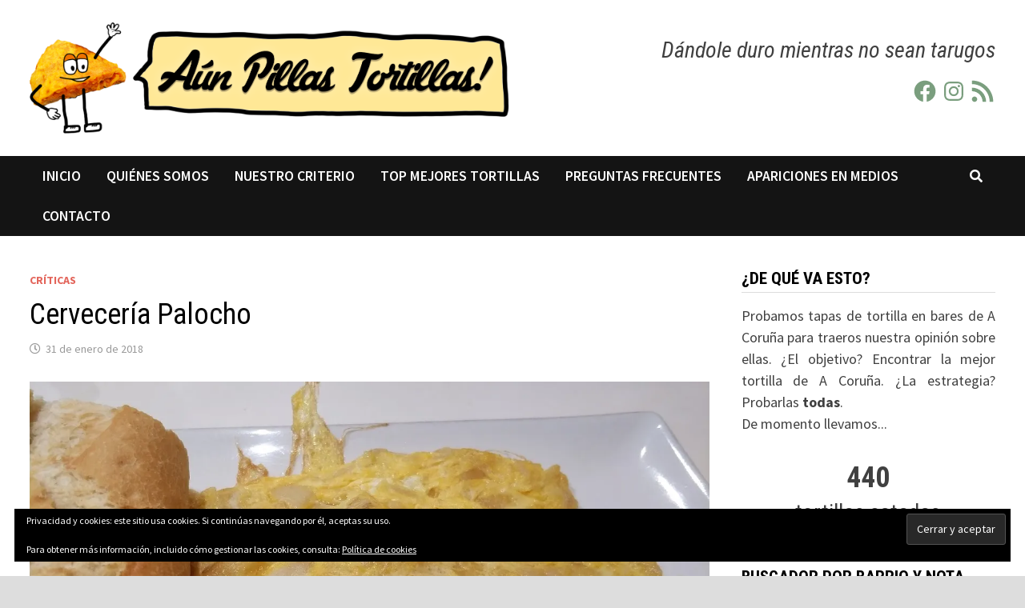

--- FILE ---
content_type: text/html; charset=utf-8
request_url: https://www.google.com/recaptcha/api2/aframe
body_size: 269
content:
<!DOCTYPE HTML><html><head><meta http-equiv="content-type" content="text/html; charset=UTF-8"></head><body><script nonce="L-MD54VQB_1rImZSMuRXGg">/** Anti-fraud and anti-abuse applications only. See google.com/recaptcha */ try{var clients={'sodar':'https://pagead2.googlesyndication.com/pagead/sodar?'};window.addEventListener("message",function(a){try{if(a.source===window.parent){var b=JSON.parse(a.data);var c=clients[b['id']];if(c){var d=document.createElement('img');d.src=c+b['params']+'&rc='+(localStorage.getItem("rc::a")?sessionStorage.getItem("rc::b"):"");window.document.body.appendChild(d);sessionStorage.setItem("rc::e",parseInt(sessionStorage.getItem("rc::e")||0)+1);localStorage.setItem("rc::h",'1769021854800');}}}catch(b){}});window.parent.postMessage("_grecaptcha_ready", "*");}catch(b){}</script></body></html>